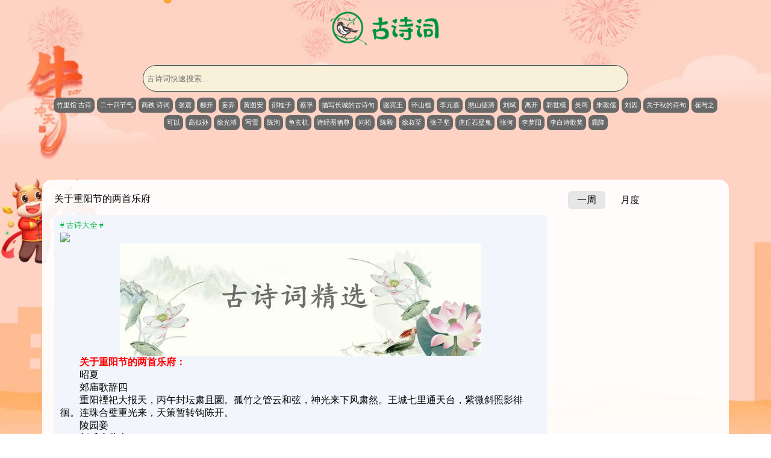

--- FILE ---
content_type: text/html; charset=UTF-8
request_url: http://www.s0o.net/ErlwGeTJ.html
body_size: 6598
content:
<!DOCTYPE html>
<html lang="zh-CN">
<head>
<meta charset="UTF-8"/>
<meta name="viewport" content="width=device-width, initial-scale=1">
<meta name="renderer" content="webkit">
    <title>关于重阳节的两首乐府_诗零网</title>
    <meta name="keywords" content="诗零网" />
    <meta name="description" content="　　关于重阳节的两首乐府：　　昭夏　　郊庙歌辞四　　重阳禋祀大报天，丙午封坛肃且圜。孤竹之管云和弦，神光来下风肃然。王城七里通天台，紫微斜照影徘徊。连珠合璧重光来，天策暂转钩陈开。　　陵园妾　　新乐府辞十　　陵园妾，颜色如花命如叶。命如叶薄将奈何，一奉寝宫年月多。年月多，奉愁秋思知何限。青丝发落丛鬓..." />
	<meta name="author" content="" />
	<meta property="og:title"content="关于重阳节的两首乐府" />
	<meta property="og:type"content="article" />
	<meta property="og:url" content="http://www.s0o.net/ErlwGeTJ.html" />
	<meta property="og:site_name"content="诗零网" />
<link rel="stylesheet" href="http://www.s0o.net/zb_users/theme/shici/style/iconfont.css">
<link rel="stylesheet" href="http://www.s0o.net/zb_users/theme/shici/style/style.css">
<script src="http://www.s0o.net/zb_system/script/jquery-2.2.4.min.js"></script> 
<script src="http://www.s0o.net/zb_system/script/zblogphp.js"></script> 
<script src="http://www.s0o.net/zb_system/script/c_html_js_add.php"></script>
<script src="http://www.s0o.net/zb_users/theme/shici/script/custom.js"></script>
<style>.umPostArticle{width: 100%;padding: 15px 20px;margin-top:15px;background: #f8f8f8;border-radius: 4px;}.umPostArticle ul{margin:0!important; padding:0px!important}.umPostArticle li{list-style: none;}.umPostArticle .umTabe{padding-bottom: 10px!important;border-bottom: 1px solid #e6e6e6;margin-bottom: 15px!important;}.umPostArticle .umTabe li{display: inline-block;cursor: pointer;}.umPostArticle .umTabe li{margin:0 25px 0 0!important;position: relative; padding:0px;font-size: 18px;font-weight: 500;overflow: visible;}.umPostArticle .umTabe li:last-child {margin-right: 0!important;}.umPostArticle .umTabe li h3{ margin:0!important;padding:0!important;font-size: 18px!important;}.umPostArticle .umTabeCon ul{display: none;}.umPostArticle .umTabeCon li{font-size: 15px;line-height: 34px;text-overflow: ellipsis;white-space: nowrap;position: relative;overflow: hidden;}.umPostArticle .umTabeCon li a{color: #2d2d2d;}.umPostArticle .umTabeCon li i{ width:24px; height:24px;display: inline-block;text-align: center;border-radius: 50px;font-size: 12px;line-height: 24px;vertical-align: 2px;background: #e6e6e6; margin-right:8px!important}.umPostArticle .umTabeCon li i.num1{background: #EEB74E;color:#fff}.umPostArticle .umTabeCon li i.num2{background: #a7bdc8;color:#fff}.umPostArticle .umTabeCon li i.num3{background: #e6ae92;color:#fff}.umPostArticle .umTabeCon .random li i{width:6px; height:6px;background: #d2d1d1;}.umPostArticle .umTabe li.active .umTit{color: #f66;}.umPostArticle .umTabe li.active .umTit:after{content:''; width:100%; height:1px;position: absolute;bottom: -11px;left: 0;background: #f66;}@media screen and (max-width:360px){.umPostArticle .umTabe li{margin:0 20px 0 0!important;}.umPostArticle .umTabe li h3{font-size: 16px!important;}}</style>
</head>
<body id="web_bg" style="background-image: url(https://img.alicdn.com/imgextra/i1/930279509/O1CN01Z7UdYn2K7AroMH1kQ_!!930279509.jpg);">
<!--容器-->
<div class="6092ada5db40b layui-container">
  <div class="6092ada5db433 xunm-margin-top xunm-text-align">
    <a href="/" title="首页链接"><img src="http://www.s0o.net/zb_users/theme/shici/img/logo.png" title="logo" alt="logo"></a>
    <div class="6092ada5db438 xunm-so xunm-margin-top2">
      <form action="http://www.s0o.net/zb_system/cmd.php?act=search" method="post">
        <input type="text" name="q" placeholder="古诗词快速搜索...">
      </form>
    </div>
    <div class="6092ada5db43c tagsa">
      <a href="http://www.s0o.net/zlg-gsw" title="竹里馆 古诗" class="tag" target="_blank">竹里馆 古诗</a><a href="http://www.s0o.net/%E4%BA%8C%E5%8D%81%E5%9B%9B%E8%8A%82%E6%B0%94" title="二十四节气" class="tag" target="_blank">二十四节气</a><a href="http://www.s0o.net/sy-scr" title="商鞅 诗词" class="tag" target="_blank">商鞅 诗词</a><a href="http://www.s0o.net/zhangzhen" title="张震" class="tag" target="_blank">张震</a><a href="http://www.s0o.net/liukai" title="柳开" class="tag" target="_blank">柳开</a><a href="http://www.s0o.net/%E5%A6%84%E5%BC%83" title="妄弃" class="tag" target="_blank">妄弃</a><a href="http://www.s0o.net/huangtuan" title="黄图安" class="tag" target="_blank">黄图安</a><a href="http://www.s0o.net/shaoguizi" title="邵桂子" class="tag" target="_blank">邵桂子</a><a href="http://www.s0o.net/cai20210503161932" title="蔡孚" class="tag" target="_blank">蔡孚</a><a href="http://www.s0o.net/mxzcdgsj5" title="描写长城的古诗句" class="tag" target="_blank">描写长城的古诗句</a><a href="http://www.s0o.net/luobinwang" title="骆宾王" class="tag" target="_blank">骆宾王</a><a href="http://www.s0o.net/huanshan" title="环山樵" class="tag" target="_blank">环山樵</a><a href="http://www.s0o.net/liyuanjia" title="李元嘉" class="tag" target="_blank">李元嘉</a><a href="http://www.s0o.net/hanshandeqing" title="憨山德清" class="tag" target="_blank">憨山德清</a><a href="http://www.s0o.net/liubin" title="刘斌" class="tag" target="_blank">刘斌</a><a href="http://www.s0o.net/%E7%A6%BB%E5%BC%80" title="离开" class="tag" target="_blank">离开</a><a href="http://www.s0o.net/guoshimo" title="郭世模" class="tag" target="_blank">郭世模</a><a href="http://www.s0o.net/wu20210511214500" title="吴筠" class="tag" target="_blank">吴筠</a><a href="http://www.s0o.net/zhudunru" title="朱敦儒" class="tag" target="_blank">朱敦儒</a><a href="http://www.s0o.net/liuyin" title="刘因" class="tag" target="_blank">刘因</a><a href="http://www.s0o.net/gyqdsjk" title="关于秋的诗句" class="tag" target="_blank">关于秋的诗句</a><a href="http://www.s0o.net/cuiyuzhi" title="崔与之" class="tag" target="_blank">崔与之</a><a href="http://www.s0o.net/%E5%8F%AF%E4%BB%A5" title="可以" class="tag" target="_blank">可以</a><a href="http://www.s0o.net/gaosisun" title="高似孙" class="tag" target="_blank">高似孙</a><a href="http://www.s0o.net/xuguang" title="徐光溥" class="tag" target="_blank">徐光溥</a><a href="http://www.s0o.net/xiexue" title="写雪" class="tag" target="_blank">写雪</a><a href="http://www.s0o.net/chen20210503160408" title="陈洵" class="tag" target="_blank">陈洵</a><a href="http://www.s0o.net/yuxuanji" title="鱼玄机" class="tag" target="_blank">鱼玄机</a><a href="http://www.s0o.net/sjtxzh" title="诗经图牺尊" class="tag" target="_blank">诗经图牺尊</a><a href="http://www.s0o.net/%E9%97%AE%E6%9D%BE" title="问松" class="tag" target="_blank">问松</a><a href="http://www.s0o.net/chenyi" title="陈毅" class="tag" target="_blank">陈毅</a><a href="http://www.s0o.net/xushuzhi" title="徐叔至" class="tag" target="_blank">徐叔至</a><a href="http://www.s0o.net/zhangzijian" title="张子坚" class="tag" target="_blank">张子坚</a><a href="http://www.s0o.net/huqiushibigui" title="虎丘石壁鬼" class="tag" target="_blank">虎丘石壁鬼</a><a href="http://www.s0o.net/zhanghe" title="张何" class="tag" target="_blank">张何</a><a href="http://www.s0o.net/limengyang" title="李梦阳" class="tag" target="_blank">李梦阳</a><a href="http://www.s0o.net/lbsgjv" title="李白诗歌奖" class="tag" target="_blank">李白诗歌奖</a><a href="http://www.s0o.net/%E9%9C%9C%E9%99%8D" title="霜降" class="tag" target="_blank">霜降</a>    </div>
  </div><div class="xunm-margin-top5 xunm-bj-baise xunm-border-radius xunm-padding ">
    <div class="layui-row layui-col-space30 ">
        <div class="layui-col-md9">
						
<div class="6092adcc5bdf7 pinglun">
    <ul class="6092adcc5be0d list">
          <li>
            <div class="6092adcc5be10 xunm-margin-bottom">关于重阳节的两首乐府</div>
              <!--div class="6092adcc5be1f user">
                  <a href="http://www.s0o.net/author-1.html" title="gushi的主页"><img src="http://www.s0o.net/zb_users/avatar/0.png" title="gushi的头像" alt="gushi的头像"></a>
                  <div class="6092adcc5be20 info">
                      <div class="6092adcc5be21 name">gushi</div>
                      <span>3年前 (2022-12-31)</span>
                  </div>
              </div-->
              <div class="6092adcc5be23 reply word-more">
                    <a href="http://www.s0o.net/uncategorized/" class="6092adcc5be24 xunm-luse" title="古诗大全"># 古诗大全 #</a> 
                                        <p><img src="https://img2.s0o.net/uploads/gexing/pic/0S223G93-2.jpg" /></p><p><center><img src="http://www.s0o.net/index.php/Hkseo/81280990005.jpg"></center></p><p>　　<span style="color: #ff0000"><strong>关于重阳节的两首乐府：</strong></span></p>
<p>　　昭夏<br />
　　郊庙歌辞四</p>
<p>　　重阳禋祀大报天，丙午封坛肃且圜。孤竹之管云和弦，神光来下风肃然。王城七里通天台，紫微斜照影徘徊。连珠合璧重光来，天策暂转钩陈开。</p>
<p>　　陵园妾<br />
　　新乐府辞十</p>
<p>　　陵园妾，颜色如花命如叶。命如叶薄将奈何，一奉寝宫年月多。年月多，奉愁秋思知何限。青丝发落丛鬓疏，红玉肤销系裙慢。忆昔宫中被妒猜，因谗得罪配陵来。老母啼呼趁车别，中官监送销门回。山宫一闭无开日，未死此身不令出。松门到晓月徘徊，柏城尽日风萧瑟。松门柏城幽闭深，闻蝉听燕感光阴。眼看菊蕊重阳泪，手把梨花寒食心。把花掩泪无人见，绿芜墙绕青苔院。四季徒支妆粉钱，一朝不识君王面。遥想六宫奉至尊，宣徽雪夜浴堂春。雨露之恩不及者，犹闻不啻三千人。三千人，我尔君恩何厚薄？愿令轮转直陵园，三岁一来均苦乐。</p><div class="umPostArticle"><ul class="umTabe"><li><h3 class="umTit">猜你喜欢的诗词</h3></li><li><h3 class="umTit">热门诗词推荐</h3></li></ul><div class="umTabeCon"><ul class="random"><li><i></i><a href="http://www.s0o.net/LNhGs4.html" title="南湖早春(风回云断雨初晴)">南湖早春(风回云断雨初晴)</a></li><li><i></i><a href="http://www.s0o.net/MWSRGx.html" title="芭蕉（照见芭蕉叶上诗）">芭蕉（照见芭蕉叶上诗）</a></li><li><i></i><a href="http://www.s0o.net/s6kHgG.html" title="申胡子觱篥歌并序（申胡子）">申胡子觱篥歌并序（申胡子）</a></li><li><i></i><a href="http://www.s0o.net/J2ZZzG.html" title="红窗月·燕归花谢">红窗月·燕归花谢</a></li><li><i></i><a href="http://www.s0o.net/92uzY3.html" title="画松(画松一似真松树)">画松(画松一似真松树)</a></li><li><i></i><a href="http://www.s0o.net/KVo2AT.html" title="落花（边理枝头花正开）">落花（边理枝头花正开）</a></li><li><i></i><a href="http://www.s0o.net/tVVXcg.html" title="相思怨（人道海水深）">相思怨（人道海水深）</a></li><li><i></i><a href="http://www.s0o.net/ZbIO2A.html" title="九日杨奉先会白水崔明府">九日杨奉先会白水崔明府</a></li></ul><ul><li><i class="num1">1</i><a href="http://www.s0o.net/Yvd3SJ.html" title="齐天乐·送童瓮天兵后归杭">齐天乐·送童瓮天兵后归杭</a></li><li><i class="num2">2</i><a href="http://www.s0o.net/PNRMWI.html" title="鹦鹉(莫恨雕笼翠羽残)">鹦鹉(莫恨雕笼翠羽残)</a></li><li><i class="num3">3</i><a href="http://www.s0o.net/lQo0pO.html" title="偈一（菩提本非树）">偈一（菩提本非树）</a></li><li><i class="num4">4</i><a href="http://www.s0o.net/OU4jVv.html" title="封燕然山铭">封燕然山铭</a></li><li><i class="num5">5</i><a href="http://www.s0o.net/aEUPx4.html" title="听雨">听雨</a></li><li><i class="num6">6</i><a href="http://www.s0o.net/Ea4Zvd.html" title="别东林寺僧">别东林寺僧</a></li><li><i class="num7">7</i><a href="http://www.s0o.net/IsYqxR.html" title="箴作诗者（倚马休夸速藻佳）">箴作诗者（倚马休夸速藻佳）</a></li><li><i class="num8">8</i><a href="http://www.s0o.net/wh9s1A.html" title="长安遇冯著">长安遇冯著</a></li></ul></div></div>              </div>             
            <div class="6092adcc5be27 xuxian">　　关于重阳节的两首乐府：　　昭夏　　郊庙歌辞四　　重阳禋祀大报天，丙午封坛肃且圜。孤竹之管云和弦，神光来下风肃然。王城七里通天台，紫微斜照影徘徊。连珠合璧重光来，天策暂转钩陈开。　　陵园妾　　新乐府辞十　　陵园妾，颜色如花命如叶。命如叶薄将奈何，一奉寝宫年月多。年月多，奉愁秋思知何限。青丝发落丛鬓...</div>
			<div class="6092adcc5be29 xinxi">
                <span class="6092adcc5be2b ">268 阅读</span> <span class="6092adcc5be2d xunm-float-right">朝代：&nbsp;&nbsp;&nbsp;诗人：</span>
              </div>
          </li>
  </ul>
</div>


	<!--评论框-->
	<div class="post" id="divCommentPost">
  <div class="biaoti">发表评论 </div>
  <a rel="nofollow" id="cancel-reply" href="#divCommentPost" style="display:none;float:right;" title="取消@TA">取消@TA</a>
<div class="clearfix"></div>
  <form id="frmSumbit" target="_self" method="post" action="http://www.s0o.net/zb_system/cmd.php?act=cmt&amp;postid=29800&amp;key=aeafd36796ceedc6ffbaab94b00c6e7c" >
	<input type="hidden" name="inpId" id="inpId" value="29800">
	<input type="hidden" name="inpRevID" id="inpRevID" value="0">

   <div class="layui-row layui-col-space10">
      <div class="layui-col-md4">
        <div class="input-inpName">
          <input class="input" name="inpName" id="inpName" value="访客" placeholder="名称(*)" type="text" />
        </div>
      </div>

      <div class="layui-col-md4">
        <div class="input-inpEmail">
          <input class="input" name="inpEmail" id="inpEmail" value="" placeholder="邮箱" type="text" />
        </div>
      </div>


      <div class="layui-col-md4">
        <div class="input-inpHomePage">
          <input class="input" name="inpHomePage" id="inpHomePage" value="" placeholder="网站" type="text" />
        </div>
      </div>
          
  </div>

    <div class="input-txaArticle">
      <textarea class="input" name="txaArticle" id="txaArticle" rows="3" placeholder="请文明用语"></textarea>
    </div>
    <div style="padding: 5px"></div>
      <button type="submit" name="sumbit" onclick="return zbp.comment.post()" class="xunm-heise-an">提交</button>
  </form>
</div>		  <div class="biaoti">用户见解展示 <span class="xunm-float-right">0条</span></div>
		  		  	<div class="xunm-text-align">暂无用户发表对该诗词的见解，快来发表您的见解吧！</div>
		  						</div>
	    <div class="layui-col-md3">
                  <div class="slideTxtBox">
            <div class="hd xunm-margin-bottom">
                <ul><li>一周</li><li>月度</li></ul>
            </div>
            <div class="bd">

              <div class="list_wen">
                                                </div>


                <div class="list_wen">
                                                        </div>

            </div>
        </div>        </div>
    </div>
</div>
</div>
<footer>
    <div class="6092adb570a8d align-center"><div class="xunm-margin xunm-text-align">Copyright www.s0o.net Rights Reserved.<script>var _hmt = _hmt || [];(function() {  var hm = document.createElement("script");  hm.src = "https://hm.baidu.com/hm.js?c490cd34fb43f7ae29ee7a1bda0665a7";  var s = document.getElementsByTagName("script")[0];   s.parentNode.insertBefore(hm, s);})();</script><script>(function(){var el = document.createElement("script");el.src = "https://lf1-cdn-tos.bytegoofy.com/goofy/ttzz/push.js?1d6af75ac70c1f57fd40dce904730ae7eaa90e879db0e94a350374d3d595269919d1c501ebd3301f5e2290626f5b53d078c8250527fa0dfd9783a026ff3cf719";el.id = "ttzz";var s = document.getElementsByTagName("script")[0];s.parentNode.insertBefore(el, s);})(window)</script><br><span id="copyr"><a rel='nofollow' href="/sitemap.xml" target="_blank">诗词地图</a> | <a rel='nofollow' href="Bdpush_lazy_sitemap_1.xml" target="_blank">Sitemap</a></span></div></div>
</footer>
<script src="http://www.s0o.net/zb_users/theme/shici/script/lazyload.min.js"></script>
<script src="http://www.s0o.net/zb_users/theme/shici/script/jquery.SuperSlide.2.1.3.js"></script>
<script>
//懒加载
$(function() {
    $("img.lazy").lazyload({
        threshold : 200, // 设置阀值
        effect : "fadeIn" // 设置图片渐入特效
    });
});
jQuery(".slideTxtBox").slide();
</script>
    <script type="text/javascript">
        window.onload = function(){
            //屏蔽键盘事件
            document.onkeydown = function (){
                var e = window.event || arguments[0];
                //F12
                if(e.keyCode == 123){
                    return false;
                //Ctrl+Shift+I
                }else if((e.ctrlKey) && (e.shiftKey) && (e.keyCode == 73)){
                    return false;
                //Shift+F10
                }else if((e.shiftKey) && (e.keyCode == 121)){
                    return false;
                //Ctrl+U
                }else if((e.ctrlKey) && (e.keyCode == 85)){
                    return false;
                }
            };
            //屏蔽鼠标右键
            document.oncontextmenu = function (){
                return false;
            }
        }
    </script>
<script>$('.umTabe li:first-child').addClass('active');$('.umTabeCon ul:first-child').show();function tabs(tabTit,on,tabCon){ $(tabTit).children().click(function() { $(this).addClass(on).siblings().removeClass(on);var index = $(tabTit).children().index(this);$(tabCon).children().eq(index).fadeIn(200).siblings().fadeOut(0);});};tabs('.umTabe','active','.umTabeCon');</script>
</body>
</html><!--This is CachePage -->